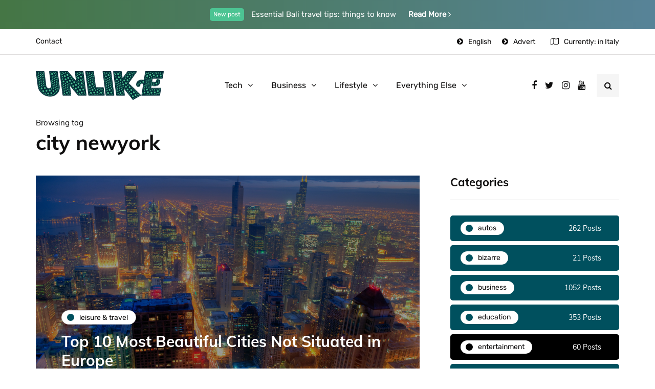

--- FILE ---
content_type: text/html; charset=UTF-8
request_url: https://unlike.net/tag/city-newyork/
body_size: 13472
content:
<!DOCTYPE html>
<html lang="en-US">
<head>
<meta name="viewport" content="width=device-width, initial-scale=1.0" />
<meta charset="UTF-8" />
<link rel="profile" href="https://gmpg.org/xfn/11" />
<link rel="pingback" href="https://unlike.net/xmlrpc.php" />
<script type="text/javascript">
/* <![CDATA[ */
!function(){var e={};e.g=function(){if("object"==typeof globalThis)return globalThis;try{return this||new Function("return this")()}catch(e){if("object"==typeof window)return window}}(),function(n){let{ampUrl:t,isCustomizePreview:r,isAmpDevMode:o,noampQueryVarName:s,noampQueryVarValue:i,disabledStorageKey:a,mobileUserAgents:c,regexRegex:u}=n;if("undefined"==typeof sessionStorage)return;const d=new RegExp(u);if(!c.some((e=>{const n=e.match(d);return!(!n||!new RegExp(n[1],n[2]).test(navigator.userAgent))||navigator.userAgent.includes(e)})))return;e.g.addEventListener("DOMContentLoaded",(()=>{const e=document.getElementById("amp-mobile-version-switcher");if(!e)return;e.hidden=!1;const n=e.querySelector("a[href]");n&&n.addEventListener("click",(()=>{sessionStorage.removeItem(a)}))}));const g=o&&["paired-browsing-non-amp","paired-browsing-amp"].includes(window.name);if(sessionStorage.getItem(a)||r||g)return;const m=new URL(location.href),h=new URL(t);h.hash=m.hash,m.searchParams.has(s)&&i===m.searchParams.get(s)?sessionStorage.setItem(a,"1"):h.href!==m.href&&(window.stop(),location.replace(h.href))}({"ampUrl":"https:\/\/unlike.net\/tag\/city-newyork\/amp\/","noampQueryVarName":"noamp","noampQueryVarValue":"mobile","disabledStorageKey":"amp_mobile_redirect_disabled","mobileUserAgents":["Mobile","Android","Silk\/","Kindle","BlackBerry","Opera Mini","Opera Mobi"],"regexRegex":"^\\/((?:.|\n)+)\\/([i]*)$","isCustomizePreview":false,"isAmpDevMode":false})}();
/* ]]> */
</script>
  <meta name='robots' content='noindex, follow' />
	<style>img:is([sizes="auto" i], [sizes^="auto," i]) { contain-intrinsic-size: 3000px 1500px }</style>
	
	<!-- This site is optimized with the Yoast SEO plugin v18.8 - https://yoast.com/wordpress/plugins/seo/ -->
	<title>city newyork Archives - Unlike.net</title>
	<meta property="og:locale" content="en_US" />
	<meta property="og:type" content="article" />
	<meta property="og:title" content="city newyork Archives - Unlike.net" />
	<meta property="og:url" content="https://unlike.net/tag/city-newyork/" />
	<meta property="og:site_name" content="Unlike.net" />
	<meta name="twitter:card" content="summary_large_image" />
	<script type="application/ld+json" class="yoast-schema-graph">{"@context":"https://schema.org","@graph":[{"@type":"WebSite","@id":"https://unlike.net/#website","url":"https://unlike.net/","name":"Unlike.net","description":"How-to &amp; Tips Magazine","potentialAction":[{"@type":"SearchAction","target":{"@type":"EntryPoint","urlTemplate":"https://unlike.net/?s={search_term_string}"},"query-input":"required name=search_term_string"}],"inLanguage":"en-US"},{"@type":"CollectionPage","@id":"https://unlike.net/tag/city-newyork/#webpage","url":"https://unlike.net/tag/city-newyork/","name":"city newyork Archives - Unlike.net","isPartOf":{"@id":"https://unlike.net/#website"},"breadcrumb":{"@id":"https://unlike.net/tag/city-newyork/#breadcrumb"},"inLanguage":"en-US","potentialAction":[{"@type":"ReadAction","target":["https://unlike.net/tag/city-newyork/"]}]},{"@type":"BreadcrumbList","@id":"https://unlike.net/tag/city-newyork/#breadcrumb","itemListElement":[{"@type":"ListItem","position":1,"name":"Home","item":"https://unlike.net/"},{"@type":"ListItem","position":2,"name":"city newyork"}]}]}</script>
	<!-- / Yoast SEO plugin. -->


<link href='https://fonts.gstatic.com' crossorigin rel='preconnect' />
<link rel="alternate" type="application/rss+xml" title="Unlike.net &raquo; Feed" href="https://unlike.net/feed/" />
<link rel="alternate" type="application/rss+xml" title="Unlike.net &raquo; Comments Feed" href="https://unlike.net/comments/feed/" />
<link rel="alternate" type="application/rss+xml" title="Unlike.net &raquo; city newyork Tag Feed" href="https://unlike.net/tag/city-newyork/feed/" />
<script type="text/javascript">
/* <![CDATA[ */
window._wpemojiSettings = {"baseUrl":"https:\/\/s.w.org\/images\/core\/emoji\/16.0.1\/72x72\/","ext":".png","svgUrl":"https:\/\/s.w.org\/images\/core\/emoji\/16.0.1\/svg\/","svgExt":".svg","source":{"concatemoji":"https:\/\/unlike.net\/wp-includes\/js\/wp-emoji-release.min.js?ver=6.8.3"}};
/*! This file is auto-generated */
!function(s,n){var o,i,e;function c(e){try{var t={supportTests:e,timestamp:(new Date).valueOf()};sessionStorage.setItem(o,JSON.stringify(t))}catch(e){}}function p(e,t,n){e.clearRect(0,0,e.canvas.width,e.canvas.height),e.fillText(t,0,0);var t=new Uint32Array(e.getImageData(0,0,e.canvas.width,e.canvas.height).data),a=(e.clearRect(0,0,e.canvas.width,e.canvas.height),e.fillText(n,0,0),new Uint32Array(e.getImageData(0,0,e.canvas.width,e.canvas.height).data));return t.every(function(e,t){return e===a[t]})}function u(e,t){e.clearRect(0,0,e.canvas.width,e.canvas.height),e.fillText(t,0,0);for(var n=e.getImageData(16,16,1,1),a=0;a<n.data.length;a++)if(0!==n.data[a])return!1;return!0}function f(e,t,n,a){switch(t){case"flag":return n(e,"\ud83c\udff3\ufe0f\u200d\u26a7\ufe0f","\ud83c\udff3\ufe0f\u200b\u26a7\ufe0f")?!1:!n(e,"\ud83c\udde8\ud83c\uddf6","\ud83c\udde8\u200b\ud83c\uddf6")&&!n(e,"\ud83c\udff4\udb40\udc67\udb40\udc62\udb40\udc65\udb40\udc6e\udb40\udc67\udb40\udc7f","\ud83c\udff4\u200b\udb40\udc67\u200b\udb40\udc62\u200b\udb40\udc65\u200b\udb40\udc6e\u200b\udb40\udc67\u200b\udb40\udc7f");case"emoji":return!a(e,"\ud83e\udedf")}return!1}function g(e,t,n,a){var r="undefined"!=typeof WorkerGlobalScope&&self instanceof WorkerGlobalScope?new OffscreenCanvas(300,150):s.createElement("canvas"),o=r.getContext("2d",{willReadFrequently:!0}),i=(o.textBaseline="top",o.font="600 32px Arial",{});return e.forEach(function(e){i[e]=t(o,e,n,a)}),i}function t(e){var t=s.createElement("script");t.src=e,t.defer=!0,s.head.appendChild(t)}"undefined"!=typeof Promise&&(o="wpEmojiSettingsSupports",i=["flag","emoji"],n.supports={everything:!0,everythingExceptFlag:!0},e=new Promise(function(e){s.addEventListener("DOMContentLoaded",e,{once:!0})}),new Promise(function(t){var n=function(){try{var e=JSON.parse(sessionStorage.getItem(o));if("object"==typeof e&&"number"==typeof e.timestamp&&(new Date).valueOf()<e.timestamp+604800&&"object"==typeof e.supportTests)return e.supportTests}catch(e){}return null}();if(!n){if("undefined"!=typeof Worker&&"undefined"!=typeof OffscreenCanvas&&"undefined"!=typeof URL&&URL.createObjectURL&&"undefined"!=typeof Blob)try{var e="postMessage("+g.toString()+"("+[JSON.stringify(i),f.toString(),p.toString(),u.toString()].join(",")+"));",a=new Blob([e],{type:"text/javascript"}),r=new Worker(URL.createObjectURL(a),{name:"wpTestEmojiSupports"});return void(r.onmessage=function(e){c(n=e.data),r.terminate(),t(n)})}catch(e){}c(n=g(i,f,p,u))}t(n)}).then(function(e){for(var t in e)n.supports[t]=e[t],n.supports.everything=n.supports.everything&&n.supports[t],"flag"!==t&&(n.supports.everythingExceptFlag=n.supports.everythingExceptFlag&&n.supports[t]);n.supports.everythingExceptFlag=n.supports.everythingExceptFlag&&!n.supports.flag,n.DOMReady=!1,n.readyCallback=function(){n.DOMReady=!0}}).then(function(){return e}).then(function(){var e;n.supports.everything||(n.readyCallback(),(e=n.source||{}).concatemoji?t(e.concatemoji):e.wpemoji&&e.twemoji&&(t(e.twemoji),t(e.wpemoji)))}))}((window,document),window._wpemojiSettings);
/* ]]> */
</script>
<link rel="stylesheet" href="https://unlike.net/wp-content/plugins/instagram-feed/css/sbi-styles.min.css?ver=6.9.1">
<link rel="stylesheet" href="https://unlike.net/wp-content/plugins/ajax-login-and-registration-modal-popup/assets/lrm-core-compiled.css?ver=56">
<link rel="stylesheet" href="https://unlike.net/wp-content/plugins/ajax-login-and-registration-modal-popup/skins/default/skin.css?ver=56">
<style id='wp-emoji-styles-inline-css' type='text/css'>

	img.wp-smiley, img.emoji {
		display: inline !important;
		border: none !important;
		box-shadow: none !important;
		height: 1em !important;
		width: 1em !important;
		margin: 0 0.07em !important;
		vertical-align: -0.1em !important;
		background: none !important;
		padding: 0 !important;
	}
</style>
<link rel="stylesheet" href="https://unlike.net/wp-includes/css/dist/block-library/style.min.css?ver=6.8.3">
<style id='classic-theme-styles-inline-css' type='text/css'>
/*! This file is auto-generated */
.wp-block-button__link{color:#fff;background-color:#32373c;border-radius:9999px;box-shadow:none;text-decoration:none;padding:calc(.667em + 2px) calc(1.333em + 2px);font-size:1.125em}.wp-block-file__button{background:#32373c;color:#fff;text-decoration:none}
</style>
<style id='global-styles-inline-css' type='text/css'>
:root{--wp--preset--aspect-ratio--square: 1;--wp--preset--aspect-ratio--4-3: 4/3;--wp--preset--aspect-ratio--3-4: 3/4;--wp--preset--aspect-ratio--3-2: 3/2;--wp--preset--aspect-ratio--2-3: 2/3;--wp--preset--aspect-ratio--16-9: 16/9;--wp--preset--aspect-ratio--9-16: 9/16;--wp--preset--color--black: #000000;--wp--preset--color--cyan-bluish-gray: #abb8c3;--wp--preset--color--white: #ffffff;--wp--preset--color--pale-pink: #f78da7;--wp--preset--color--vivid-red: #cf2e2e;--wp--preset--color--luminous-vivid-orange: #ff6900;--wp--preset--color--luminous-vivid-amber: #fcb900;--wp--preset--color--light-green-cyan: #7bdcb5;--wp--preset--color--vivid-green-cyan: #00d084;--wp--preset--color--pale-cyan-blue: #8ed1fc;--wp--preset--color--vivid-cyan-blue: #0693e3;--wp--preset--color--vivid-purple: #9b51e0;--wp--preset--gradient--vivid-cyan-blue-to-vivid-purple: linear-gradient(135deg,rgba(6,147,227,1) 0%,rgb(155,81,224) 100%);--wp--preset--gradient--light-green-cyan-to-vivid-green-cyan: linear-gradient(135deg,rgb(122,220,180) 0%,rgb(0,208,130) 100%);--wp--preset--gradient--luminous-vivid-amber-to-luminous-vivid-orange: linear-gradient(135deg,rgba(252,185,0,1) 0%,rgba(255,105,0,1) 100%);--wp--preset--gradient--luminous-vivid-orange-to-vivid-red: linear-gradient(135deg,rgba(255,105,0,1) 0%,rgb(207,46,46) 100%);--wp--preset--gradient--very-light-gray-to-cyan-bluish-gray: linear-gradient(135deg,rgb(238,238,238) 0%,rgb(169,184,195) 100%);--wp--preset--gradient--cool-to-warm-spectrum: linear-gradient(135deg,rgb(74,234,220) 0%,rgb(151,120,209) 20%,rgb(207,42,186) 40%,rgb(238,44,130) 60%,rgb(251,105,98) 80%,rgb(254,248,76) 100%);--wp--preset--gradient--blush-light-purple: linear-gradient(135deg,rgb(255,206,236) 0%,rgb(152,150,240) 100%);--wp--preset--gradient--blush-bordeaux: linear-gradient(135deg,rgb(254,205,165) 0%,rgb(254,45,45) 50%,rgb(107,0,62) 100%);--wp--preset--gradient--luminous-dusk: linear-gradient(135deg,rgb(255,203,112) 0%,rgb(199,81,192) 50%,rgb(65,88,208) 100%);--wp--preset--gradient--pale-ocean: linear-gradient(135deg,rgb(255,245,203) 0%,rgb(182,227,212) 50%,rgb(51,167,181) 100%);--wp--preset--gradient--electric-grass: linear-gradient(135deg,rgb(202,248,128) 0%,rgb(113,206,126) 100%);--wp--preset--gradient--midnight: linear-gradient(135deg,rgb(2,3,129) 0%,rgb(40,116,252) 100%);--wp--preset--font-size--small: 13px;--wp--preset--font-size--medium: 20px;--wp--preset--font-size--large: 36px;--wp--preset--font-size--x-large: 42px;--wp--preset--spacing--20: 0.44rem;--wp--preset--spacing--30: 0.67rem;--wp--preset--spacing--40: 1rem;--wp--preset--spacing--50: 1.5rem;--wp--preset--spacing--60: 2.25rem;--wp--preset--spacing--70: 3.38rem;--wp--preset--spacing--80: 5.06rem;--wp--preset--shadow--natural: 6px 6px 9px rgba(0, 0, 0, 0.2);--wp--preset--shadow--deep: 12px 12px 50px rgba(0, 0, 0, 0.4);--wp--preset--shadow--sharp: 6px 6px 0px rgba(0, 0, 0, 0.2);--wp--preset--shadow--outlined: 6px 6px 0px -3px rgba(255, 255, 255, 1), 6px 6px rgba(0, 0, 0, 1);--wp--preset--shadow--crisp: 6px 6px 0px rgba(0, 0, 0, 1);}:where(.is-layout-flex){gap: 0.5em;}:where(.is-layout-grid){gap: 0.5em;}body .is-layout-flex{display: flex;}.is-layout-flex{flex-wrap: wrap;align-items: center;}.is-layout-flex > :is(*, div){margin: 0;}body .is-layout-grid{display: grid;}.is-layout-grid > :is(*, div){margin: 0;}:where(.wp-block-columns.is-layout-flex){gap: 2em;}:where(.wp-block-columns.is-layout-grid){gap: 2em;}:where(.wp-block-post-template.is-layout-flex){gap: 1.25em;}:where(.wp-block-post-template.is-layout-grid){gap: 1.25em;}.has-black-color{color: var(--wp--preset--color--black) !important;}.has-cyan-bluish-gray-color{color: var(--wp--preset--color--cyan-bluish-gray) !important;}.has-white-color{color: var(--wp--preset--color--white) !important;}.has-pale-pink-color{color: var(--wp--preset--color--pale-pink) !important;}.has-vivid-red-color{color: var(--wp--preset--color--vivid-red) !important;}.has-luminous-vivid-orange-color{color: var(--wp--preset--color--luminous-vivid-orange) !important;}.has-luminous-vivid-amber-color{color: var(--wp--preset--color--luminous-vivid-amber) !important;}.has-light-green-cyan-color{color: var(--wp--preset--color--light-green-cyan) !important;}.has-vivid-green-cyan-color{color: var(--wp--preset--color--vivid-green-cyan) !important;}.has-pale-cyan-blue-color{color: var(--wp--preset--color--pale-cyan-blue) !important;}.has-vivid-cyan-blue-color{color: var(--wp--preset--color--vivid-cyan-blue) !important;}.has-vivid-purple-color{color: var(--wp--preset--color--vivid-purple) !important;}.has-black-background-color{background-color: var(--wp--preset--color--black) !important;}.has-cyan-bluish-gray-background-color{background-color: var(--wp--preset--color--cyan-bluish-gray) !important;}.has-white-background-color{background-color: var(--wp--preset--color--white) !important;}.has-pale-pink-background-color{background-color: var(--wp--preset--color--pale-pink) !important;}.has-vivid-red-background-color{background-color: var(--wp--preset--color--vivid-red) !important;}.has-luminous-vivid-orange-background-color{background-color: var(--wp--preset--color--luminous-vivid-orange) !important;}.has-luminous-vivid-amber-background-color{background-color: var(--wp--preset--color--luminous-vivid-amber) !important;}.has-light-green-cyan-background-color{background-color: var(--wp--preset--color--light-green-cyan) !important;}.has-vivid-green-cyan-background-color{background-color: var(--wp--preset--color--vivid-green-cyan) !important;}.has-pale-cyan-blue-background-color{background-color: var(--wp--preset--color--pale-cyan-blue) !important;}.has-vivid-cyan-blue-background-color{background-color: var(--wp--preset--color--vivid-cyan-blue) !important;}.has-vivid-purple-background-color{background-color: var(--wp--preset--color--vivid-purple) !important;}.has-black-border-color{border-color: var(--wp--preset--color--black) !important;}.has-cyan-bluish-gray-border-color{border-color: var(--wp--preset--color--cyan-bluish-gray) !important;}.has-white-border-color{border-color: var(--wp--preset--color--white) !important;}.has-pale-pink-border-color{border-color: var(--wp--preset--color--pale-pink) !important;}.has-vivid-red-border-color{border-color: var(--wp--preset--color--vivid-red) !important;}.has-luminous-vivid-orange-border-color{border-color: var(--wp--preset--color--luminous-vivid-orange) !important;}.has-luminous-vivid-amber-border-color{border-color: var(--wp--preset--color--luminous-vivid-amber) !important;}.has-light-green-cyan-border-color{border-color: var(--wp--preset--color--light-green-cyan) !important;}.has-vivid-green-cyan-border-color{border-color: var(--wp--preset--color--vivid-green-cyan) !important;}.has-pale-cyan-blue-border-color{border-color: var(--wp--preset--color--pale-cyan-blue) !important;}.has-vivid-cyan-blue-border-color{border-color: var(--wp--preset--color--vivid-cyan-blue) !important;}.has-vivid-purple-border-color{border-color: var(--wp--preset--color--vivid-purple) !important;}.has-vivid-cyan-blue-to-vivid-purple-gradient-background{background: var(--wp--preset--gradient--vivid-cyan-blue-to-vivid-purple) !important;}.has-light-green-cyan-to-vivid-green-cyan-gradient-background{background: var(--wp--preset--gradient--light-green-cyan-to-vivid-green-cyan) !important;}.has-luminous-vivid-amber-to-luminous-vivid-orange-gradient-background{background: var(--wp--preset--gradient--luminous-vivid-amber-to-luminous-vivid-orange) !important;}.has-luminous-vivid-orange-to-vivid-red-gradient-background{background: var(--wp--preset--gradient--luminous-vivid-orange-to-vivid-red) !important;}.has-very-light-gray-to-cyan-bluish-gray-gradient-background{background: var(--wp--preset--gradient--very-light-gray-to-cyan-bluish-gray) !important;}.has-cool-to-warm-spectrum-gradient-background{background: var(--wp--preset--gradient--cool-to-warm-spectrum) !important;}.has-blush-light-purple-gradient-background{background: var(--wp--preset--gradient--blush-light-purple) !important;}.has-blush-bordeaux-gradient-background{background: var(--wp--preset--gradient--blush-bordeaux) !important;}.has-luminous-dusk-gradient-background{background: var(--wp--preset--gradient--luminous-dusk) !important;}.has-pale-ocean-gradient-background{background: var(--wp--preset--gradient--pale-ocean) !important;}.has-electric-grass-gradient-background{background: var(--wp--preset--gradient--electric-grass) !important;}.has-midnight-gradient-background{background: var(--wp--preset--gradient--midnight) !important;}.has-small-font-size{font-size: var(--wp--preset--font-size--small) !important;}.has-medium-font-size{font-size: var(--wp--preset--font-size--medium) !important;}.has-large-font-size{font-size: var(--wp--preset--font-size--large) !important;}.has-x-large-font-size{font-size: var(--wp--preset--font-size--x-large) !important;}
:where(.wp-block-post-template.is-layout-flex){gap: 1.25em;}:where(.wp-block-post-template.is-layout-grid){gap: 1.25em;}
:where(.wp-block-columns.is-layout-flex){gap: 2em;}:where(.wp-block-columns.is-layout-grid){gap: 2em;}
:root :where(.wp-block-pullquote){font-size: 1.5em;line-height: 1.6;}
</style>
<link rel="stylesheet" href="https://unlike.net/wp-content/plugins/contact-form-7/includes/css/styles.css?ver=5.5.6">
<link rel="stylesheet" href="https://unlike.net/wp-content/plugins/responsive-lightbox/assets/swipebox/swipebox.min.css?ver=1.5.2">
<link rel="stylesheet" href="https://unlike.net/wp-content/themes/inhype/css/bootstrap.css?ver=6.8.3">
<link rel="stylesheet" href="https://unlike.net/wp-content/themes/inhype/style.css?ver=6.8.3">
<link rel="stylesheet" href="https://unlike.net/wp-content/themes/inhype-child/style.css?ver=6.8.3">
<link rel="stylesheet" href="https://unlike.net/wp-content/themes/inhype/js/owl-carousel/owl.carousel.css?ver=6.8.3">
<link rel="stylesheet" href="https://unlike.net/wp-content/themes/inhype-child/style.css?ver=1.0.2">
<link rel="stylesheet" href="https://unlike.net/wp-content/themes/inhype/responsive.css?ver=all">
<link rel="stylesheet" href="https://unlike.net/wp-content/themes/inhype/css/animations.css?ver=6.8.3">
<link rel="stylesheet" href="https://unlike.net/wp-content/themes/inhype/css/font-awesome.css?ver=6.8.3">
<link rel="stylesheet" href="https://unlike.net/wp-content/themes/inhype/js/select2/select2.css?ver=6.8.3">
<link rel="stylesheet" href="https://unlike.net/wp-content/themes/inhype/css/idangerous.swiper.css?ver=6.8.3">
<link rel="stylesheet" href="https://unlike.net/wp-content/themes/inhype/js/aos/aos.css?ver=6.8.3">
<link rel="stylesheet" href="https://unlike.net/wp-includes/css/dashicons.min.css?ver=6.8.3">
<link rel="stylesheet" href="https://unlike.net/wp-includes/js/thickbox/thickbox.css?ver=6.8.3">
<link rel="stylesheet" href="https://unlike.net/wp-content/themes/inhype/inc/modules/mega-menu/css/mega-menu.css?ver=6.8.3">
<link rel="stylesheet" href="https://unlike.net/wp-content/themes/inhype/inc/modules/mega-menu/css/mega-menu-responsive.css?ver=6.8.3">
<link rel="stylesheet" href="https://unlike.net/wp-content/plugins/wp-pagenavi/pagenavi-css.css?ver=2.70">
<link rel="stylesheet" href="https://unlike.net/wp-content/uploads/style-cache-.css?ver=1757962902.3839">
<script type="text/javascript" src="https://unlike.net/wp-includes/js/jquery/jquery.min.js?ver=3.7.1" id="jquery-core-js"></script>
<script type="text/javascript" src="https://unlike.net/wp-includes/js/jquery/jquery-migrate.min.js?ver=3.4.1" id="jquery-migrate-js"></script>
<script type="text/javascript" src="https://unlike.net/wp-content/plugins/responsive-lightbox/assets/swipebox/jquery.swipebox.min.js?ver=1.5.2" id="responsive-lightbox-swipebox-js"></script>
<script type="text/javascript" src="https://unlike.net/wp-includes/js/underscore.min.js?ver=1.13.7" id="underscore-js"></script>
<script type="text/javascript" src="https://unlike.net/wp-content/plugins/responsive-lightbox/assets/infinitescroll/infinite-scroll.pkgd.min.js?ver=4.0.1" id="responsive-lightbox-infinite-scroll-js"></script>
<script type="text/javascript" id="responsive-lightbox-js-before">
/* <![CDATA[ */
var rlArgs = {"script":"swipebox","selector":"lightbox","customEvents":"","activeGalleries":true,"animation":true,"hideCloseButtonOnMobile":false,"removeBarsOnMobile":false,"hideBars":true,"hideBarsDelay":5000,"videoMaxWidth":1080,"useSVG":true,"loopAtEnd":false,"woocommerce_gallery":false,"ajaxurl":"https:\/\/unlike.net\/wp-admin\/admin-ajax.php","nonce":"1e7ef086c2","preview":false,"postId":39317,"scriptExtension":false};
/* ]]> */
</script>
<script type="text/javascript" src="https://unlike.net/wp-content/plugins/responsive-lightbox/js/front.js?ver=2.5.2" id="responsive-lightbox-js"></script>
<script type="text/javascript" src="https://unlike.net/wp-content/uploads/js-cache-.js?ver=1757963068.5735" id="js-cache--js"></script>
<link rel="https://api.w.org/" href="https://unlike.net/wp-json/" /><link rel="alternate" title="JSON" type="application/json" href="https://unlike.net/wp-json/wp/v2/tags/4395" /><link rel="EditURI" type="application/rsd+xml" title="RSD" href="https://unlike.net/xmlrpc.php?rsd" />
<meta name="generator" content="WordPress 6.8.3" />
<link rel="amphtml" href="https://unlike.net/tag/city-newyork/amp/"><style>#amp-mobile-version-switcher{left:0;position:absolute;width:100%;z-index:100}#amp-mobile-version-switcher>a{background-color:#444;border:0;color:#eaeaea;display:block;font-family:-apple-system,BlinkMacSystemFont,Segoe UI,Roboto,Oxygen-Sans,Ubuntu,Cantarell,Helvetica Neue,sans-serif;font-size:16px;font-weight:600;padding:15px 0;text-align:center;text-decoration:none}#amp-mobile-version-switcher>a:active,#amp-mobile-version-switcher>a:focus,#amp-mobile-version-switcher>a:hover{text-decoration:underline}</style><link rel="alternate" type="text/html" media="only screen and (max-width: 640px)" href="https://unlike.net/tag/city-newyork/amp/"><link rel="alternate" type="application/rss+xml" title="RSS" href="https://unlike.net/rsslatest.xml" /><style id="kirki-inline-styles">@font-face{font-display:swap;font-family:'Barlow';font-style:normal;font-weight:700;src:url(//fonts.gstatic.com/l/font?kit=7cHqv4kjgoGqM7E3t-4c4w&skey=f60e73b1bbf362f3&v=v13) format('woff');}@font-face{font-display:swap;font-family:'Muli';font-style:normal;font-weight:400;src:url(//fonts.gstatic.com/l/font?kit=7Aulp_0qiz-aVz7u3PJLcUMYOFnOkHkz&skey=2b55aa3f2f059b75&v=v34) format('woff');}@font-face{font-display:swap;font-family:'Muli';font-style:normal;font-weight:700;src:url(//fonts.gstatic.com/l/font?kit=7Aulp_0qiz-aVz7u3PJLcUMYOFkpl3kz&skey=2b55aa3f2f059b75&v=v34) format('woff');}@font-face{font-display:swap;font-family:'Rubik';font-style:normal;font-weight:400;src:url(//fonts.gstatic.com/l/font?kit=iJWZBXyIfDnIV5PNhY1KTN7Z-Yh-B4i1Uw&skey=cee854e66788286d&v=v31) format('woff');}</style>	
	<script async src="https://pagead2.googlesyndication.com/pagead/js/adsbygoogle.js?client=ca-pub-8948410590581231"
     crossorigin="anonymous"></script>
	
</head>

<body data-rsssl=1 class="archive tag tag-city-newyork tag-4395 wp-theme-inhype wp-child-theme-inhype-child blog-post-transparent-header-disable blog-slider-disable blog-enable-images-animations blog-enable-sticky-sidebar blog-home-block-title-center blog-home-block-title-style-regular blog-home-block-subtitle-style-regular">


    <div class="header-topline-wrapper">
      <div class="container">
        <div class="row">
          <div class="col-md-12">
            <div class="header-topline">
              <div class="header-topline-content">
                <sup>New post</sup> Essential Bali travel tips: things to know <a href="#">Read More <i class="fa fa-angle-right" aria-hidden="true"></i>
</a>              </div>
            </div>
          </div>
        </div>
      </div>
    </div>
  

            <div class="header-menu-bg menu_white menu_border_fullwidth header-menu-none header-menu-social-icons-right" role="navigation">
      <div class="header-menu">
        <div class="container">
          <div class="row">
            <div class="col-md-12">
                            <div class="menu-top-menu-container-toggle">
                                <i class="fa fa-bars" aria-hidden="true"></i>
                              </div>
              <div class="menu-top-menu-container"><ul id="menu-top-menu-1" class="links"><li class="menu-item menu-item-type-post_type menu-item-object-page menu-item-1414"><a href="https://unlike.net/contact/">Contact</a></li>
<li class="icon-arrow pull-right menu-item menu-item-type-custom menu-item-object-custom menu-item-1297"><a href="#advert">Advert</a></li>
<li class="icon-arrow pull-right menu-item menu-item-type-custom menu-item-object-custom menu-item-1380"><a href="#">English</a></li>
</ul></div>                  <div class="topmenu-custom-content">
      <div class="topmenu-custom-content-inner">
        <i class="fa fa-map-o"></i>Currently: in Italy      </div>
    </div>
              </div>
          </div>
        </div>
      </div>
    </div>
        

<header class="main-header clearfix header-layout-menu-in-header mainmenu-light">
<div class="blog-post-reading-progress"></div>
<div class="container">
  <div class="row">
    <div class="col-md-12">

      <div class="header-left">
            <div class="mainmenu-mobile-toggle"><i class="fa fa-bars" aria-hidden="true"></i></div>
                <div class="logo">
        <a class="logo-link" href="https://unlike.net/"><img src="https://unlike.net/wp-content/uploads/2020/06/Unlike-Logo1.png" alt="Unlike.net" class="regular-logo"><img src="https://unlike.net/wp-content/uploads/2020/06/Unlike-Logo1.png" alt="Unlike.net" class="light-logo"></a>
                </div>
        
          </div>

      <div class="header-center">
        
        <div class="mainmenu mainmenu-light mainmenu-center mainmenu-none mainmenu-regularfont mainmenu-downarrow clearfix" role="navigation">

        <div id="navbar" class="navbar navbar-default clearfix mgt-mega-menu">

          <div class="navbar-inner">
              <div class="container">

                  <div class="navbar-toggle btn" data-toggle="collapse" data-target=".collapse">
                    Menu                  </div>

                  <div class="navbar-center-wrapper">
                  <div class="navbar-collapse collapse"><ul id="menu-main-menu-2" class="nav"><li id="mgt-menu-item-2537" class="menu-item menu-item-type-taxonomy menu-item-object-category menu-item-has-children"><a href="https://unlike.net/topics/tech/">Tech</a>
<ul class="sub-menu  megamenu-column-1 level-0" >
	<li id="mgt-menu-item-14223" class="menu-item menu-item-type-taxonomy menu-item-object-category"><a href="https://unlike.net/topics/autos/">Autos</a></li></ul>
</li><li id="mgt-menu-item-14224" class="menu-item menu-item-type-taxonomy menu-item-object-category menu-item-has-children"><a href="https://unlike.net/topics/business/">Business</a>
<ul class="sub-menu  megamenu-column-1 level-0" >
	<li id="mgt-menu-item-14228" class="menu-item menu-item-type-taxonomy menu-item-object-category"><a href="https://unlike.net/topics/finance/">Finance</a></li></ul>
</li><li id="mgt-menu-item-14231" class="menu-item menu-item-type-taxonomy menu-item-object-category menu-item-has-children"><a href="https://unlike.net/topics/lifestyle/">Lifestyle</a>
<ul class="sub-menu  megamenu-column-1 level-0" >
	<li id="mgt-menu-item-14227" class="menu-item menu-item-type-taxonomy menu-item-object-category"><a href="https://unlike.net/topics/fashion/">Fashion</a></li>	<li id="mgt-menu-item-14230" class="menu-item menu-item-type-taxonomy menu-item-object-category"><a href="https://unlike.net/topics/home-improvement/">Home Improvement</a></li>	<li id="mgt-menu-item-14233" class="menu-item menu-item-type-taxonomy menu-item-object-category"><a href="https://unlike.net/topics/travel/">Travel</a></li></ul>
</li><li id="mgt-menu-item-14226" class="menu-item menu-item-type-taxonomy menu-item-object-category menu-item-has-children"><a href="https://unlike.net/topics/everything-else/">Everything Else</a>
<ul class="sub-menu  megamenu-column-1 level-0" >
	<li id="mgt-menu-item-14225" class="menu-item menu-item-type-taxonomy menu-item-object-category"><a href="https://unlike.net/topics/education/">Education</a></li>	<li id="mgt-menu-item-14234" class="menu-item menu-item-type-taxonomy menu-item-object-category"><a href="https://unlike.net/topics/entertainment/">Entertainment</a></li>	<li id="mgt-menu-item-14235" class="menu-item menu-item-type-taxonomy menu-item-object-category"><a href="https://unlike.net/topics/law/">Law</a></li>	<li id="mgt-menu-item-14236" class="menu-item menu-item-type-taxonomy menu-item-object-category"><a href="https://unlike.net/topics/real-estate/">Real Estate</a></li></ul>
</li></ul></div>                  </div>

              </div>
          </div>

        </div>

    </div>
    
    
          </div>

      <div class="header-right">
        <div class="social-icons-wrapper no-description"><a href="https://unlike.net/" target="_blank" class="a-facebook no-description"><i class="fa fa-facebook"></i></a><a href="https://unlike.net/" target="_blank" class="a-twitter no-description"><i class="fa fa-twitter"></i></a><a href="https://unlike.net/" target="_blank" class="a-instagram no-description"><i class="fa fa-instagram"></i></a><a href="#" target="_blank" class="a-youtube no-description"><i class="fa fa-youtube"></i></a></div>        <div class="search-toggle-wrapper search-header">
          <a class="search-toggle-btn" aria-label="Search toggle"><i class="fa fa-search" aria-hidden="true"></i></a>
          <div class="header-center-search-form">
            <form method="get" role="search" class="searchform" action="https://unlike.net/">
	<input type="search" aria-label="Search" class="field" name="s" value="" placeholder="Type keyword(s) here&hellip;" /><input type="submit" class="submit btn" value="Search" />
</form>
          </div>
        </div>
        
              </div>
    </div>
  </div>
</div>
</header>
<div class="content-block">
<div class="container container-page-item-title" data-style="" data-speed="0.1">
	<div class="row">
		<div class="col-md-12 col-overlay">
			<div class="container">
				<div class="page-item-title-archive page-item-title-single">

			      <p class="page-description">Browsing tag</p><h1 class="page-title">city newyork</h1>
				</div>
			</div>
		</div>
	</div>
</div>
<div class="container page-container">
	<div class="row">
		<div class="col-md-8">
		<div class="blog-posts-list blog-layout-overlay-list" id="content" role="main">

															
					<div class="blog-post inhype-block inhype-overlay-list-post" data-aos="fade-up">
	<article id="post-39317" class="post-39317 post type-post status-publish format-standard has-post-thumbnail category-leisure-travel tag-city-newyork tag-egypt-cairo tag-golden-gate-bridge tag-newyork-city tag-pyramids-of-giza">
		<div class="inhype-overlay-post inhype-overlay-short-post inhype-post inhype-post-invert format-standard" data-aos="fade-up"><div class="inhype-post-wrapper-inner"><div class="inhype-post-image" data-style="background-image: url(https://unlike.net/wp-content/uploads/2012/07/Chicago-Skyline.jpg);"></div>
<div class="inhype-post-details">
<div class="inhype-post-details-inner">
<div class="post-categories"><a href="https://unlike.net/topics/leisure-travel/"><span class="cat-dot"></span><span class="cat-title">Leisure &amp; Travel</span></a></div><h3 class="post-title entry-title"><a href="https://unlike.net/top-10-most-beautiful-cities-not-situated-in-europe/">Top 10 Most Beautiful Cities Not Situated in Europe</a></h3><div class="post-date"><time class="entry-date published updated" datetime="2012-07-15T00:59:18+00:00">July 15, 2012</time></div>
<div class="post-info-dot"></div>
<div class="post-read-time">3 Mins read</div>
</div></div></div></div>	</article>
</div>
	<div class="blog-post-related-wrapper clearfix"><div class="inhype-shortline-post inhype-post" data-aos="fade-up"><div class="inhype-post-image-wrapper"><a href="https://unlike.net/the-road-less-traveled-top-10-best-places-to-hike/"><div class="inhype-post-image" data-style="background-image: url(https://unlike.net/wp-content/uploads/2014/10/Inca-Trail1-220x180.jpg);"></div></a></div><div class="inhype-post-details">
    <h3 class="post-title entry-title"><a href="https://unlike.net/the-road-less-traveled-top-10-best-places-to-hike/">The Road Less Traveled, Top 10 Best Places To Hike</a></h3>
    <div class="post-date"><time class="entry-date published updated" datetime="2014-10-17T22:18:42+00:00">October 17, 2014</time></div></div></div><div class="inhype-shortline-post inhype-post" data-aos="fade-up"><div class="inhype-post-image-wrapper"><a href="https://unlike.net/top-10-most-romantic-places-on-earth/"><div class="inhype-post-image" data-style="background-image: url(https://unlike.net/wp-content/uploads/2014/10/The-Bridge-Of-Sighs1-220x180.jpg);"></div></a></div><div class="inhype-post-details">
    <h3 class="post-title entry-title"><a href="https://unlike.net/top-10-most-romantic-places-on-earth/">Top 10 Most Romantic Places On Earth</a></h3>
    <div class="post-date"><time class="entry-date published updated" datetime="2014-10-15T00:02:00+00:00">October 15, 2014</time></div></div></div></div>
				


					</div>
						</div>
				<div class="col-md-4 main-sidebar sidebar sidebar-right" data-aos="fade-up" role="complementary">
		<ul id="main-sidebar">
		  <li id="inhype-categories-1" class="widget widget_inhype_categories"><h2 class="widgettitle">Categories</h2>
        <div class="post-categories-list">
            <div class="inhype-post inhype-image-wrapper "><a href="https://unlike.net/topics/autos/" class="inhype-featured-category-link">
               <div class="post-categories-image inhype-image" data-style=""></div>
               <div class="post-categories-overlay">
               <div class="post-categories-bg" data-style=""></div>
               <div class="post-categories"><div class="post-category"><span class="cat-dot" data-style=""></span><span class="cat-title">Autos</span></div></div>
               <span class="post-categories-counter">262 Posts</span>
               </div></a>
               </div><div class="inhype-post inhype-image-wrapper "><a href="https://unlike.net/topics/bizarre/" class="inhype-featured-category-link">
               <div class="post-categories-image inhype-image" data-style=""></div>
               <div class="post-categories-overlay">
               <div class="post-categories-bg" data-style=""></div>
               <div class="post-categories"><div class="post-category"><span class="cat-dot" data-style=""></span><span class="cat-title">Bizarre</span></div></div>
               <span class="post-categories-counter">21 Posts</span>
               </div></a>
               </div><div class="inhype-post inhype-image-wrapper "><a href="https://unlike.net/topics/business/" class="inhype-featured-category-link">
               <div class="post-categories-image inhype-image" data-style=""></div>
               <div class="post-categories-overlay">
               <div class="post-categories-bg" data-style=""></div>
               <div class="post-categories"><div class="post-category"><span class="cat-dot" data-style=""></span><span class="cat-title">Business</span></div></div>
               <span class="post-categories-counter">1052 Posts</span>
               </div></a>
               </div><div class="inhype-post inhype-image-wrapper "><a href="https://unlike.net/topics/education/" class="inhype-featured-category-link">
               <div class="post-categories-image inhype-image" data-style=""></div>
               <div class="post-categories-overlay">
               <div class="post-categories-bg" data-style=""></div>
               <div class="post-categories"><div class="post-category"><span class="cat-dot" data-style=""></span><span class="cat-title">Education</span></div></div>
               <span class="post-categories-counter">353 Posts</span>
               </div></a>
               </div><div class="inhype-post inhype-image-wrapper "><a href="https://unlike.net/topics/entertainment/" class="inhype-featured-category-link">
               <div class="post-categories-image inhype-image" data-style="background-color: #000000;"></div>
               <div class="post-categories-overlay">
               <div class="post-categories-bg" data-style="background-color: #000000;"></div>
               <div class="post-categories"><div class="post-category"><span class="cat-dot" data-style="background-color: #000000;"></span><span class="cat-title">Entertainment</span></div></div>
               <span class="post-categories-counter">60 Posts</span>
               </div></a>
               </div><div class="inhype-post inhype-image-wrapper "><a href="https://unlike.net/topics/environment/" class="inhype-featured-category-link">
               <div class="post-categories-image inhype-image" data-style=""></div>
               <div class="post-categories-overlay">
               <div class="post-categories-bg" data-style=""></div>
               <div class="post-categories"><div class="post-category"><span class="cat-dot" data-style=""></span><span class="cat-title">Environment</span></div></div>
               <span class="post-categories-counter">31 Posts</span>
               </div></a>
               </div><div class="inhype-post inhype-image-wrapper "><a href="https://unlike.net/topics/everything-else/" class="inhype-featured-category-link">
               <div class="post-categories-image inhype-image" data-style="background-color: #000000;"></div>
               <div class="post-categories-overlay">
               <div class="post-categories-bg" data-style="background-color: #000000;"></div>
               <div class="post-categories"><div class="post-category"><span class="cat-dot" data-style="background-color: #000000;"></span><span class="cat-title">Everything Else</span></div></div>
               <span class="post-categories-counter">1102 Posts</span>
               </div></a>
               </div><div class="inhype-post inhype-image-wrapper "><a href="https://unlike.net/topics/fashion/" class="inhype-featured-category-link">
               <div class="post-categories-image inhype-image" data-style=""></div>
               <div class="post-categories-overlay">
               <div class="post-categories-bg" data-style=""></div>
               <div class="post-categories"><div class="post-category"><span class="cat-dot" data-style=""></span><span class="cat-title">Fashion</span></div></div>
               <span class="post-categories-counter">51 Posts</span>
               </div></a>
               </div><div class="inhype-post inhype-image-wrapper "><a href="https://unlike.net/topics/finance/" class="inhype-featured-category-link">
               <div class="post-categories-image inhype-image" data-style=""></div>
               <div class="post-categories-overlay">
               <div class="post-categories-bg" data-style=""></div>
               <div class="post-categories"><div class="post-category"><span class="cat-dot" data-style=""></span><span class="cat-title">Finance</span></div></div>
               <span class="post-categories-counter">88 Posts</span>
               </div></a>
               </div><div class="inhype-post inhype-image-wrapper "><a href="https://unlike.net/topics/food-health/" class="inhype-featured-category-link">
               <div class="post-categories-image inhype-image" data-style=""></div>
               <div class="post-categories-overlay">
               <div class="post-categories-bg" data-style=""></div>
               <div class="post-categories"><div class="post-category"><span class="cat-dot" data-style=""></span><span class="cat-title">Food &amp; Health</span></div></div>
               <span class="post-categories-counter">934 Posts</span>
               </div></a>
               </div><div class="inhype-post inhype-image-wrapper "><a href="https://unlike.net/topics/golf/" class="inhype-featured-category-link">
               <div class="post-categories-image inhype-image" data-style=""></div>
               <div class="post-categories-overlay">
               <div class="post-categories-bg" data-style=""></div>
               <div class="post-categories"><div class="post-category"><span class="cat-dot" data-style=""></span><span class="cat-title">Golf</span></div></div>
               <span class="post-categories-counter">26 Posts</span>
               </div></a>
               </div><div class="inhype-post inhype-image-wrapper "><a href="https://unlike.net/topics/health/" class="inhype-featured-category-link">
               <div class="post-categories-image inhype-image" data-style=""></div>
               <div class="post-categories-overlay">
               <div class="post-categories-bg" data-style=""></div>
               <div class="post-categories"><div class="post-category"><span class="cat-dot" data-style=""></span><span class="cat-title">Health</span></div></div>
               <span class="post-categories-counter">746 Posts</span>
               </div></a>
               </div><div class="inhype-post inhype-image-wrapper "><a href="https://unlike.net/topics/home-improvement/" class="inhype-featured-category-link">
               <div class="post-categories-image inhype-image" data-style=""></div>
               <div class="post-categories-overlay">
               <div class="post-categories-bg" data-style=""></div>
               <div class="post-categories"><div class="post-category"><span class="cat-dot" data-style=""></span><span class="cat-title">Home Improvement</span></div></div>
               <span class="post-categories-counter">571 Posts</span>
               </div></a>
               </div><div class="inhype-post inhype-image-wrapper "><a href="https://unlike.net/topics/law/" class="inhype-featured-category-link">
               <div class="post-categories-image inhype-image" data-style=""></div>
               <div class="post-categories-overlay">
               <div class="post-categories-bg" data-style=""></div>
               <div class="post-categories"><div class="post-category"><span class="cat-dot" data-style=""></span><span class="cat-title">Law</span></div></div>
               <span class="post-categories-counter">184 Posts</span>
               </div></a>
               </div><div class="inhype-post inhype-image-wrapper "><a href="https://unlike.net/topics/leisure-travel/" class="inhype-featured-category-link">
               <div class="post-categories-image inhype-image" data-style=""></div>
               <div class="post-categories-overlay">
               <div class="post-categories-bg" data-style=""></div>
               <div class="post-categories"><div class="post-category"><span class="cat-dot" data-style=""></span><span class="cat-title">Leisure &amp; Travel</span></div></div>
               <span class="post-categories-counter">36 Posts</span>
               </div></a>
               </div><div class="inhype-post inhype-image-wrapper "><a href="https://unlike.net/topics/lifestyle/" class="inhype-featured-category-link">
               <div class="post-categories-image inhype-image" data-style=""></div>
               <div class="post-categories-overlay">
               <div class="post-categories-bg" data-style=""></div>
               <div class="post-categories"><div class="post-category"><span class="cat-dot" data-style=""></span><span class="cat-title">Lifestyle</span></div></div>
               <span class="post-categories-counter">432 Posts</span>
               </div></a>
               </div><div class="inhype-post inhype-image-wrapper "><a href="https://unlike.net/topics/mobile-computing-tech/" class="inhype-featured-category-link">
               <div class="post-categories-image inhype-image" data-style=""></div>
               <div class="post-categories-overlay">
               <div class="post-categories-bg" data-style=""></div>
               <div class="post-categories"><div class="post-category"><span class="cat-dot" data-style=""></span><span class="cat-title">Mobile, Computing &amp; Tech</span></div></div>
               <span class="post-categories-counter">105 Posts</span>
               </div></a>
               </div><div class="inhype-post inhype-image-wrapper "><a href="https://unlike.net/topics/movies-entertainment/" class="inhype-featured-category-link">
               <div class="post-categories-image inhype-image" data-style=""></div>
               <div class="post-categories-overlay">
               <div class="post-categories-bg" data-style=""></div>
               <div class="post-categories"><div class="post-category"><span class="cat-dot" data-style=""></span><span class="cat-title">Movies &amp; Entertainment</span></div></div>
               <span class="post-categories-counter">20 Posts</span>
               </div></a>
               </div><div class="inhype-post inhype-image-wrapper "><a href="https://unlike.net/topics/nutrition/" class="inhype-featured-category-link">
               <div class="post-categories-image inhype-image" data-style=""></div>
               <div class="post-categories-overlay">
               <div class="post-categories-bg" data-style=""></div>
               <div class="post-categories"><div class="post-category"><span class="cat-dot" data-style=""></span><span class="cat-title">Nutrition</span></div></div>
               <span class="post-categories-counter">22 Posts</span>
               </div></a>
               </div><div class="inhype-post inhype-image-wrapper "><a href="https://unlike.net/topics/other-sports/" class="inhype-featured-category-link">
               <div class="post-categories-image inhype-image" data-style=""></div>
               <div class="post-categories-overlay">
               <div class="post-categories-bg" data-style=""></div>
               <div class="post-categories"><div class="post-category"><span class="cat-dot" data-style=""></span><span class="cat-title">Other Sports</span></div></div>
               <span class="post-categories-counter">36 Posts</span>
               </div></a>
               </div><div class="inhype-post inhype-image-wrapper "><a href="https://unlike.net/topics/real-estate/" class="inhype-featured-category-link">
               <div class="post-categories-image inhype-image" data-style=""></div>
               <div class="post-categories-overlay">
               <div class="post-categories-bg" data-style=""></div>
               <div class="post-categories"><div class="post-category"><span class="cat-dot" data-style=""></span><span class="cat-title">Real Estate</span></div></div>
               <span class="post-categories-counter">21 Posts</span>
               </div></a>
               </div><div class="inhype-post inhype-image-wrapper "><a href="https://unlike.net/topics/science-nature/" class="inhype-featured-category-link">
               <div class="post-categories-image inhype-image" data-style=""></div>
               <div class="post-categories-overlay">
               <div class="post-categories-bg" data-style=""></div>
               <div class="post-categories"><div class="post-category"><span class="cat-dot" data-style=""></span><span class="cat-title">Science &amp; Nature</span></div></div>
               <span class="post-categories-counter">33 Posts</span>
               </div></a>
               </div><div class="inhype-post inhype-image-wrapper "><a href="https://unlike.net/topics/sports-entertainment/" class="inhype-featured-category-link">
               <div class="post-categories-image inhype-image" data-style=""></div>
               <div class="post-categories-overlay">
               <div class="post-categories-bg" data-style=""></div>
               <div class="post-categories"><div class="post-category"><span class="cat-dot" data-style=""></span><span class="cat-title">Sports &amp; Entertainment</span></div></div>
               <span class="post-categories-counter">85 Posts</span>
               </div></a>
               </div><div class="inhype-post inhype-image-wrapper "><a href="https://unlike.net/topics/tech/" class="inhype-featured-category-link">
               <div class="post-categories-image inhype-image" data-style=""></div>
               <div class="post-categories-overlay">
               <div class="post-categories-bg" data-style=""></div>
               <div class="post-categories"><div class="post-category"><span class="cat-dot" data-style=""></span><span class="cat-title">Tech</span></div></div>
               <span class="post-categories-counter">989 Posts</span>
               </div></a>
               </div><div class="inhype-post inhype-image-wrapper "><a href="https://unlike.net/topics/travel/" class="inhype-featured-category-link">
               <div class="post-categories-image inhype-image" data-style=""></div>
               <div class="post-categories-overlay">
               <div class="post-categories-bg" data-style=""></div>
               <div class="post-categories"><div class="post-category"><span class="cat-dot" data-style=""></span><span class="cat-title">Travel</span></div></div>
               <span class="post-categories-counter">376 Posts</span>
               </div></a>
               </div>        </div>
            </li>
        <li id="inhype-list-posts-1" class="widget widget_inhype_list_entries">        <h2 class="widgettitle">Latest posts</h2>
        <ul class="template-shortline-inside">

                        <li class="template-shortline">
            <div class="inhype-shortline-post inhype-post" data-aos="fade-up"><div class="inhype-post-image-wrapper"><a href="https://unlike.net/6-ways-to-tighten-your-skin/"><div class="inhype-post-image" data-style="background-image: url(https://unlike.net/wp-content/uploads/2025/07/pexels-cottonbro-4046314-220x180.jpg);"></div></a></div><div class="inhype-post-details">
    <h3 class="post-title entry-title"><a href="https://unlike.net/6-ways-to-tighten-your-skin/">6 Ways To Tighten Your Skin</a></h3>
    <div class="post-date">June 30, 2025</div></div></div>        </li>
                                <li class="template-shortline">
            <div class="inhype-shortline-post inhype-post" data-aos="fade-up"><div class="inhype-post-image-wrapper"><a href="https://unlike.net/why-mini-skip-hire-is-ideal-for-small-scale-projects/"><div class="inhype-post-image" data-style="background-image: url(https://unlike.net/wp-content/uploads/2025/06/Screenshot-2025-06-24-at-13.39.21-220x180.png);"></div></a></div><div class="inhype-post-details">
    <h3 class="post-title entry-title"><a href="https://unlike.net/why-mini-skip-hire-is-ideal-for-small-scale-projects/">Why Mini Skip Hire Is Ideal for Small-Scale Projects</a></h3>
    <div class="post-date">June 24, 2025</div></div></div>        </li>
                                <li class="template-shortline">
            <div class="inhype-shortline-post inhype-post" data-aos="fade-up"><div class="inhype-post-image-wrapper"><a href="https://unlike.net/key-strategies-fintech-marketing-agencies-use-to-boost-brand-visibility/"><div class="inhype-post-image" data-style="background-image: url(https://unlike.net/wp-content/uploads/2025/06/Screenshot-2025-06-20-at-09.36.44-220x180.png);"></div></a></div><div class="inhype-post-details">
    <h3 class="post-title entry-title"><a href="https://unlike.net/key-strategies-fintech-marketing-agencies-use-to-boost-brand-visibility/">Key Strategies Fintech Marketing Agencies Use to Boost Brand Visibility</a></h3>
    <div class="post-date">June 20, 2025</div></div></div>        </li>
                                <li class="template-shortline">
            <div class="inhype-shortline-post inhype-post" data-aos="fade-up"><div class="inhype-post-image-wrapper"><a href="https://unlike.net/why-choose-vulcan-hot-water-systems-for-your-melbourne-home/"><div class="inhype-post-image" data-style="background-image: url(https://unlike.net/wp-content/uploads/2025/05/vulcan-hot-water-system-melbourne-220x180.jpg);"></div></a></div><div class="inhype-post-details">
    <h3 class="post-title entry-title"><a href="https://unlike.net/why-choose-vulcan-hot-water-systems-for-your-melbourne-home/">Why Choose Vulcan Hot Water Systems For Your Melbourne Home</a></h3>
    <div class="post-date">May 30, 2025</div></div></div>        </li>
                
        </ul>
        </li>
<li id="inhype-social-icons-1" class="widget widget_inhype_social_icons"><h2 class="widgettitle">Subscribe and Follow</h2>
<div class="textwidget">        <li id="inhype-list-posts-2" class="widget widget_inhype_list_entries">        <h2 class="widgettitle">Popular</h2>
        <ul class="template-grid-short-inside">

                        <li class="template-grid-short">
            <div class="inhype-grid-post inhype-grid-short-post inhype-post format-standard" data-aos="fade-up"><div class="inhype-post-image-wrapper"><a href="https://unlike.net/unesco-series-40-world-heritage-sites-of-italy/"><div class="inhype-post-image" data-style="background-image: url(https://unlike.net/wp-content/uploads/2012/07/Cinque-Terre-555x360.jpg);"></div></a></div><div class="inhype-post-details">
    <div class="post-categories"><a href="https://unlike.net/topics/leisure-travel/"><span class="cat-dot"></span><span class="cat-title">Leisure &amp; Travel</span></a></div>
    <h3 class="post-title entry-title"><a href="https://unlike.net/unesco-series-40-world-heritage-sites-of-italy/">UNESCO Series: 40 World Heritage Sites of Italy</a></h3><div class="post-date">July 13, 2012</div>
<div class="post-info-dot"></div>
<div class="post-read-time">9 Mins read</div>
</div></div>
        </li>
                                <li class="template-grid-short">
            <div class="inhype-grid-post inhype-grid-short-post inhype-post format-standard" data-aos="fade-up"><div class="inhype-post-image-wrapper"><a href="https://unlike.net/unesco-series-20-world-heritage-sites-of-usa/"><div class="inhype-post-image" data-style="background-image: url(https://unlike.net/wp-content/uploads/2012/07/Mesa-Verde-National-Park-555x360.jpg);"></div></a></div><div class="inhype-post-details">
    <div class="post-categories"><a href="https://unlike.net/topics/leisure-travel/"><span class="cat-dot"></span><span class="cat-title">Leisure &amp; Travel</span></a><a href="https://unlike.net/topics/science-nature/"><span class="cat-dot"></span><span class="cat-title">Science &amp; Nature</span></a></div>
    <h3 class="post-title entry-title"><a href="https://unlike.net/unesco-series-20-world-heritage-sites-of-usa/">UNESCO Series: 20 World Heritage Sites of USA</a></h3><div class="post-date">July 26, 2012</div>
<div class="post-info-dot"></div>
<div class="post-read-time">5 Mins read</div>
</div></div>
        </li>
                
        </ul>
        </li>
		</ul>
		</div>
			</div>
</div>
</div>






<div class="footer-wrapper">
  <footer class="footer-black">
    <div class="container">
            
                        <div class="footer-menu" role="navigation">
            <div class="menu-footer-menu-1-container"><ul id="menu-footer-menu-1" class="footer-links"><li id="menu-item-1417" class="menu-item menu-item-type-post_type menu-item-object-page menu-item-1417"><a href="https://unlike.net/contact/">Contact</a></li>
</ul></div>            </div>
            
            <div class="footer-bottom">

              <div class="footer-copyright">
                  Unlike.net: How-to <span class="entity">&amp;</span> Tips Magazine              </div>

                            <div class="footer-social">
                <div class="social-icons-wrapper social-icons-with-bg"><a href="https://unlike.net/" target="_blank" class="a-facebook no-description"><i class="fa fa-facebook"></i></a><a href="https://unlike.net/" target="_blank" class="a-twitter no-description"><i class="fa fa-twitter"></i></a><a href="https://unlike.net/" target="_blank" class="a-instagram no-description"><i class="fa fa-instagram"></i></a><a href="#" target="_blank" class="a-youtube no-description"><i class="fa fa-youtube"></i></a></div>              </div>
              
            </div>
    </div>
  </footer>
</div>

<a class="scroll-to-top btn" aria-label="Scroll to top" href="#top"></a>


<style>/* LRM */
body.logged-in .lrm-hide-if-logged-in { display: none !important; }
body.logged-in [class*='lrm-hide-if-logged-in'] { display: none !important; }
body:not(.logged-in) .lrm-show-if-logged-in { display: none !important; }
body:not(.logged-in) [class*='lrm-show-if-logged-in'] { display: none !important; }
</style>
<!-- LRMDD
-->
<div class="lrm-main lrm-font-svg lrm-user-modal lrm-btn-style--default" style="visibility: hidden;">
    <!--<div class="lrm-user-modal" style="visibility: hidden;">  this is the entire modal form, including the background -->

    <div class="lrm-user-modal-container"> <!-- this is the container wrapper -->
        <div class="lrm-user-modal-container-inner"> <!-- this is the container wrapper -->

            <ul class="lrm-switcher -is-login-only">

	<li><a href="#0" class="lrm-switch-to-link lrm-switch-to--login lrm-ficon-login selected">
			Sign in		</a></li>

	</ul><div class="lrm-signin-section is-selected"> <!-- log in form -->
	<form class="lrm-form js-lrm-form" action="#0" data-action="login">
        <div class="lrm-fieldset-wrap">

            <div class="lrm-integrations lrm-integrations--login">
                            </div>

            <p class="lrm-form-message lrm-form-message--init"></p>

            <div class="fieldset">
                                <label class="image-replace lrm-email lrm-ficon-mail" title="Email or Username"></label>
                <input name="username" class="full-width has-padding has-border" type="text" aria-label="Email or Username" placeholder="Email or Username" required value="" autocomplete="username" data-autofocus="1">
                <span class="lrm-error-message"></span>
            </div>

            <div class="fieldset">
                                <label class="image-replace lrm-password lrm-ficon-key" title="Password"></label>
                <input name="password" class="full-width has-padding has-border" type="password" aria-label="Password" placeholder="Password" required value="">
                <span class="lrm-error-message"></span>
                                    <span class="hide-password lrm-ficon-eye" data-show="Show" data-hide="Hide" aria-label="Show"></span>
                            </div>

            <div class="fieldset">
                                    <label class="lrm-nice-checkbox__label lrm-remember-me-checkbox">Remember me                        <input type="checkbox" class="lrm-nice-checkbox lrm-remember-me" name="remember-me" checked>
                        <div class="lrm-nice-checkbox__indicator"></div>
                    </label>
                            </div>

            <div class="lrm-integrations lrm-integrations--login lrm-integrations-before-btn">
                                            </div>

            <div class="lrm-integrations-otp"></div>

        </div>

		<div class="fieldset fieldset--submit fieldset--default">
			<button class="full-width has-padding" type="submit">
				Log in			</button>
		</div>

        <div class="lrm-fieldset-wrap">
            <div class="lrm-integrations lrm-integrations--login">
                            </div>
        </div>

		<input type="hidden" name="redirect_to" value="">
		<input type="hidden" name="lrm_action" value="login">
		<input type="hidden" name="wp-submit" value="1">
		<!-- Fix for Eduma WP theme-->
		<input type="hidden" name="lp-ajax" value="login">

		<input type="hidden" id="security-login" name="security-login" value="fb1ed6e689" /><input type="hidden" name="_wp_http_referer" value="/tag/city-newyork/" />
		<!-- For Invisible Recaptcha plugin -->
		<span class="wpcf7-submit" style="display: none;"></span>
	</form>

	<p class="lrm-form-bottom-message"><a href="#0" class="lrm-switch-to--reset-password">Forgot your password?</a></p>
	<!-- <a href="#0" class="lrm-close-form">Close</a> -->
</div> <!-- lrm-login --><div class="lrm-reset-password-section "> <!-- reset password form -->
	<form class="lrm-form js-lrm-form" action="#0" data-action="lost-password">

        <div class="lrm-fieldset-wrap">
            <p class="lrm-form-message">Lost your password? Please enter your email address. You will receive mail with link to set new password.</p>

            <div class="fieldset">
                                <label class="image-replace lrm-email lrm-ficon-mail" title="Email or Username"></label>
                <input class="full-width has-padding has-border" name="user_login" type="text" required placeholder="Email or Username" data-autofocus="1" aria-label="Email or Username">
                <span class="lrm-error-message"></span>
            </div>

            <div class="lrm-integrations lrm-integrations--reset-pass">
                            </div>

            <input type="hidden" name="lrm_action" value="lostpassword">
            <input type="hidden" name="wp-submit" value="1">
            <input type="hidden" id="security-lostpassword" name="security-lostpassword" value="ca09b36d71" /><input type="hidden" name="_wp_http_referer" value="/tag/city-newyork/" />
        </div>

		<div class="fieldset fieldset--submit fieldset--default">
			<button class="full-width has-padding" type="submit">
				Reset password			</button>
		</div>
		<!-- For Invisible Recaptcha plugin -->
		<span class="wpcf7-submit" style="display: none;"></span>

	</form>

	<p class="lrm-form-bottom-message"><a href="#0" class="lrm-switch-to--login">Back to login</a></p>
</div> <!-- lrm-reset-password -->
        </div> <!-- lrm-user-modal-container -->
        <a href="#0" class="lrm-close-form" title="close">
            <span class="lrm-ficon-close"></span>
        </a>

    </div> <!-- lrm-user-modal-container -->

</div> <!-- lrm-user-modal --><script type="speculationrules">
{"prefetch":[{"source":"document","where":{"and":[{"href_matches":"\/*"},{"not":{"href_matches":["\/wp-*.php","\/wp-admin\/*","\/wp-content\/uploads\/*","\/wp-content\/*","\/wp-content\/plugins\/*","\/wp-content\/themes\/inhype-child\/*","\/wp-content\/themes\/inhype\/*","\/*\\?(.+)"]}},{"not":{"selector_matches":"a[rel~=\"nofollow\"]"}},{"not":{"selector_matches":".no-prefetch, .no-prefetch a"}}]},"eagerness":"conservative"}]}
</script>
<!-- Instagram Feed JS -->
<script type="text/javascript">
var sbiajaxurl = "https://unlike.net/wp-admin/admin-ajax.php";
</script>
		<div id="amp-mobile-version-switcher" hidden>
			<a rel="" href="https://unlike.net/tag/city-newyork/amp/">
				Go to mobile version			</a>
		</div>

				<script type="text/javascript" src="https://unlike.net/wp-content/plugins/inhype-theme-addons/assets/js.js?ver=6.8.3" id="inhype-ta-script-frontend-js"></script>
<script type="text/javascript" id="lrm-modal-js-extra">
/* <![CDATA[ */
var LRM = {"home_url_arr":{"scheme":"https","host":"unlike.net"},"home_url":"https:\/\/unlike.net","validate_domain":"1","password_zxcvbn_js_src":"https:\/\/unlike.net\/wp-includes\/js\/zxcvbn.min.js","validate_password_strength":"yes","password_strength_lib":null,"redirect_url":"","ajax_url":"https:\/\/unlike.net\/?lrm=1","is_user_logged_in":"","reload_after_login":null,"selectors_mapping":{"login":"a[href*='wp-login']","register":""},"is_customize_preview":"","l10n":{"password_is_good":"Good Password","password_is_strong":"Strong Password","password_is_short":"Too Short Password","password_is_bad":"Bad Password","passwords_is_mismatch":"Passwords is mismatch!","passwords_is_weak":"Error: Your password is very weak!"}};
/* ]]> */
</script>
<script type="text/javascript" src="https://unlike.net/wp-content/plugins/ajax-login-and-registration-modal-popup/assets/lrm-core.js?ver=56" id="lrm-modal-js"></script>
<script type="text/javascript" src="https://unlike.net/wp-includes/js/dist/vendor/wp-polyfill.min.js?ver=3.15.0" id="wp-polyfill-js"></script>
<script type="text/javascript" id="contact-form-7-js-extra">
/* <![CDATA[ */
var wpcf7 = {"api":{"root":"https:\/\/unlike.net\/wp-json\/","namespace":"contact-form-7\/v1"},"cached":"1"};
/* ]]> */
</script>
<script type="text/javascript" src="https://unlike.net/wp-content/plugins/contact-form-7/includes/js/index.js?ver=5.5.6" id="contact-form-7-js"></script>
<script type="text/javascript" src="https://unlike.net/wp-content/themes/inhype/js/aos/aos.js?ver=2.3.1" id="aos-js"></script>
<script type="text/javascript" src="https://unlike.net/wp-content/themes/inhype/js/parallax.min.js?ver=1.5.0" id="parallax-js"></script>
<script type="text/javascript" id="thickbox-js-extra">
/* <![CDATA[ */
var thickboxL10n = {"next":"Next >","prev":"< Prev","image":"Image","of":"of","close":"Close","noiframes":"This feature requires inline frames. You have iframes disabled or your browser does not support them.","loadingAnimation":"https:\/\/unlike.net\/wp-includes\/js\/thickbox\/loadingAnimation.gif"};
/* ]]> */
</script>
<script type="text/javascript" src="https://unlike.net/wp-includes/js/thickbox/thickbox.js?ver=3.1-20121105" id="thickbox-js"></script>
<script type="text/javascript" src="https://unlike.net/wp-content/themes/inhype/js/bootstrap.min.js?ver=3.1.1" id="bootstrap-js"></script>
<script type="text/javascript" src="https://unlike.net/wp-content/themes/inhype/js/easing.js?ver=1.3" id="easing-js"></script>
<script type="text/javascript" src="https://unlike.net/wp-content/themes/inhype/js/select2/select2.min.js?ver=3.5.1" id="inhype-select2-js"></script>
<script type="text/javascript" src="https://unlike.net/wp-content/themes/inhype/js/owl-carousel/owl.carousel.min.js?ver=2.0.0" id="owl-carousel-js"></script>
<script type="text/javascript" src="https://unlike.net/wp-content/themes/inhype/js/template.js?ver=1.3" id="inhype-script-js"></script>
<script type="text/javascript" id="inhype-script-js-after">
/* <![CDATA[ */
(function($){
  $(document).ready(function($) {

    "use strict";

    $("body").on("click", ".inhype-post .post-like-button", function(e){

      e.preventDefault();
      e.stopPropagation();

      var postlikes = $(this).next(".post-like-counter").text();
      var postid = $(this).data("id");

      if(getCookie("inhype-likes-for-post-"+postid) == 1) {
        // Already liked
      } else {

        setCookie("inhype-likes-for-post-"+postid, "1", 365);

        $(this).children("i").attr("class", "fa fa-heart");

        $(this).next(".post-like-counter").text(parseInt(postlikes) + 1);

        var data = {
            action: "inhype_likes",
            postid: postid,
        };

        var ajaxurl = "https://unlike.net/wp-admin/admin-ajax.php";

        $.post( ajaxurl, data, function(response) {

            var wpdata = response;

        });
      }

    });

  });
  })(jQuery);
/* ]]> */
</script>
<script type="text/javascript" src="https://unlike.net/wp-content/themes/inhype/inc/modules/mega-menu/js/mega-menu.js?ver=1.0.0" id="inhype-mega-menu-js"></script>

<!-- Default Statcounter code for Unlike.net
https://unlike.net -->
<script type="text/javascript">
var sc_project=12359685; 
var sc_invisible=1; 
var sc_security="194f8903"; 
</script>
<script type="text/javascript"
src="https://www.statcounter.com/counter/counter.js"
async></script>
<noscript><div class="statcounter"><a title="Web Analytics
Made Easy - StatCounter" href="https://statcounter.com/"
target="_blank"><img class="statcounter"
src="https://c.statcounter.com/12359685/0/194f8903/1/"
alt="Web Analytics Made Easy -
StatCounter"></a></div></noscript>
<!-- End of Statcounter Code -->

<script defer src="https://static.cloudflareinsights.com/beacon.min.js/vcd15cbe7772f49c399c6a5babf22c1241717689176015" integrity="sha512-ZpsOmlRQV6y907TI0dKBHq9Md29nnaEIPlkf84rnaERnq6zvWvPUqr2ft8M1aS28oN72PdrCzSjY4U6VaAw1EQ==" data-cf-beacon='{"version":"2024.11.0","token":"0aba103d26474f2a903ad601ab1e386a","r":1,"server_timing":{"name":{"cfCacheStatus":true,"cfEdge":true,"cfExtPri":true,"cfL4":true,"cfOrigin":true,"cfSpeedBrain":true},"location_startswith":null}}' crossorigin="anonymous"></script>
</body>
</html>
<!--
Performance optimized by Redis Object Cache. Learn more: https://wprediscache.com

Retrieved 5128 objects (480 KB) from Redis using PhpRedis (v6.2.0).
-->

<!-- Cached by WP-Optimize (gzip) - https://teamupdraft.com/wp-optimize/ - Last modified: December 2, 2025 7:11 pm (UTC:0) -->


--- FILE ---
content_type: text/html; charset=utf-8
request_url: https://www.google.com/recaptcha/api2/aframe
body_size: 269
content:
<!DOCTYPE HTML><html><head><meta http-equiv="content-type" content="text/html; charset=UTF-8"></head><body><script nonce="6dqjLuRBYxQZHLfcvMRZ8Q">/** Anti-fraud and anti-abuse applications only. See google.com/recaptcha */ try{var clients={'sodar':'https://pagead2.googlesyndication.com/pagead/sodar?'};window.addEventListener("message",function(a){try{if(a.source===window.parent){var b=JSON.parse(a.data);var c=clients[b['id']];if(c){var d=document.createElement('img');d.src=c+b['params']+'&rc='+(localStorage.getItem("rc::a")?sessionStorage.getItem("rc::b"):"");window.document.body.appendChild(d);sessionStorage.setItem("rc::e",parseInt(sessionStorage.getItem("rc::e")||0)+1);localStorage.setItem("rc::h",'1770070217565');}}}catch(b){}});window.parent.postMessage("_grecaptcha_ready", "*");}catch(b){}</script></body></html>